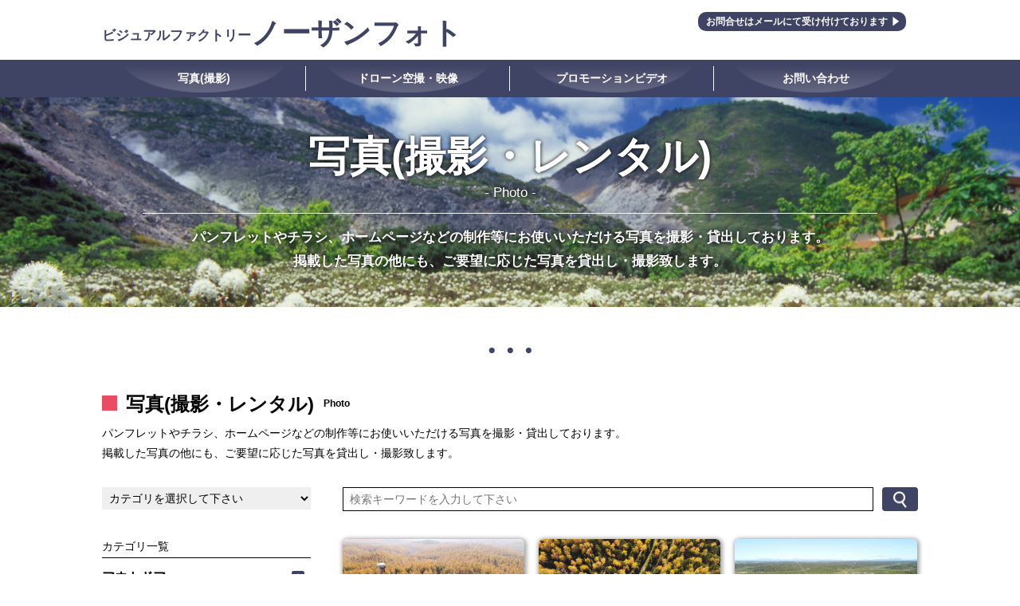

--- FILE ---
content_type: text/html; charset=UTF-8
request_url: https://www.northern-photo.com/photo/tax_category/%E6%A8%99%E8%8C%B6%E7%94%BA-2/%E3%83%91%E3%82%A4%E3%83%AD%E3%83%83%E3%83%88%E3%83%95%E3%82%A9%E3%83%AC%E3%82%B9%E3%83%88/
body_size: 34737
content:
<!DOCTYPE HTML>
<html lang="ja">
	<head>
		<meta charset="utf-8">
		<title>写真(撮影・レンタル) | ビジュアルファクトリー ノーザンフォト</title>
		<meta name="description" content="ノーザンフォト(旧ノーザンビレッジ)では、写真撮影・レンタルやドローンによる空撮・映像制作を行っております。各種WEB(HP)、チラシ・パンフレット・ポスター等の印刷物の制作も承っております。">
		<meta name="keywords" content="北海道,釧路,写真,撮影,レンタル,フォト,ドローン,空撮,映像,WEB,HP,チラシ,パンフレット,ポスター,作品集,印刷">
		<meta name="viewport" content="width=device-width">
		<meta name="format-detection" content="telephone=no">
		<link href="https://www.northern-photo.com/northernphotowp/wp-content/themes/northernphoto/css/common.css" media="all" rel="stylesheet">
		<link href="https://www.northern-photo.com/northernphotowp/wp-content/themes/northernphoto/css/photo.css" media="all" rel="stylesheet">
		<link href="https://www.northern-photo.com/northernphotowp/wp-content/themes/northernphoto/css/lightbox.min.css" media="all" rel="stylesheet">

		<script src="https://www.northern-photo.com/northernphotowp/wp-content/themes/northernphoto/js/jquery-1.7.1.min.js"></script>
		<script src="https://www.northern-photo.com/northernphotowp/wp-content/themes/northernphoto/js/inview.js"></script>
		<script src="https://www.northern-photo.com/northernphotowp/wp-content/themes/northernphoto/js/common.js"></script>
		<script src="https://www.northern-photo.com/northernphotowp/wp-content/themes/northernphoto/js/flexibility.js"></script>
		<script src="https://www.northern-photo.com/northernphotowp/wp-content/themes/northernphoto/js/photo.js"></script>
		<script src="https://www.northern-photo.com/northernphotowp/wp-content/themes/northernphoto/js/heightLine.js"></script>
		<link rel="shortcut icon" href="https://www.northern-photo.com/favicon.ico">
		<meta property="og:locale" content="ja_JP">
		<meta property="og:type" content="article">
		<meta property="og:title" content="写真(撮影・レンタル) | ビジュアルファクトリー ノーザンフォト">
		<meta property="og:url" content="https://www.northern-photo.com/photo/tax_category/%E6%A8%99%E8%8C%B6%E7%94%BA-2/%E3%83%91%E3%82%A4%E3%83%AD%E3%83%83%E3%83%88%E3%83%95%E3%82%A9%E3%83%AC%E3%82%B9%E3%83%88/">
		<meta property="og:site_name" content="ビジュアルファクトリー ノーザンフォト">
		<meta property="og:image" content="https://www.northern-photo.com/ogimage.jpg">
<script>(function(html){html.className = html.className.replace(/\bno-js\b/,'js')})(document.documentElement);</script>
<title>パイロットフォレスト &#8211; ビジュアルファクトリー ノーザンフォト</title>
<link rel="alternate" type="application/rss+xml" title="ビジュアルファクトリー ノーザンフォト &raquo; フィード" href="https://www.northern-photo.com/feed/" />
<link rel="alternate" type="application/rss+xml" title="ビジュアルファクトリー ノーザンフォト &raquo; コメントフィード" href="https://www.northern-photo.com/comments/feed/" />
<link rel="alternate" type="application/rss+xml" title="ビジュアルファクトリー ノーザンフォト &raquo; パイロットフォレスト カテゴリ のフィード" href="https://www.northern-photo.com/photo/tax_category/%e6%a8%99%e8%8c%b6%e7%94%ba-2/%e3%83%91%e3%82%a4%e3%83%ad%e3%83%83%e3%83%88%e3%83%95%e3%82%a9%e3%83%ac%e3%82%b9%e3%83%88/feed/" />
		<style type="text/css">.recentcomments a{display:inline !important;padding:0 !important;margin:0 !important;}</style>
				
	</head>
	<body>
		<header>
			<div class="page">
				<div id="hdrtop" class="clearfix">
					<p id="logo"><a href="/"><span>ビジュアルファクトリー</span>ノーザンフォト</a></p>
					<div id="hdrtop_rgt" class="clearfix">
						<p><a href="/inquiry/">お問合せはメールにて受け付けております</a></p>
						<!--<aside>
							<ul>
								<li><script>document.write('<a href=\"http://twitter.com/share?url=' + encodeurl + '&text=' + encodetitle + '\" rel=\"nofollow\" onclick=\"window.open(this.href, \'TWwindow\', \'width=650, height=450, menubar=no, toolbar=no, scrollbars=yes\'); return false;\"><img src=\"https://www.northern-photo.com/northernphotowp/wp-content/themes/northernphoto/imgs/common/hdr_twr.png\" width=\"28\" height=\"28\" alt=\"Tweet\"></a>');</script></li>
								<li><script>document.write('<a href=\"http://pinterest.com/pin/create/button/?url=' + encodeurl + '&description=' + encodetitle + '\" onclick=\"window.open(this.href, \'PINwindow\', \'width=650, height=450, menubar=no, toolbar=no, scrollbars=yes\'); return false;\"><img src=\"https://www.northern-photo.com/northernphotowp/wp-content/themes/northernphoto/imgs/common/hdr_pint.png\" width=\"27\" height=\"28\" alt=\"Pinterest\"></a>');</script></li>
								<li><script>document.write('<a href=\"http://www.facebook.com/sharer.php?u=' + encodeurl + '&t=' + encodetitle + '\" rel=\"nofollow\" onclick=\"window.open(this.href, \'FBwindow\', \'width=650, height=450, menubar=no, toolbar=no, scrollbars=yes\'); return false;\"><img src=\"https://www.northern-photo.com/northernphotowp/wp-content/themes/northernphoto/imgs/common/hdr_fb.png\" width=\"28\" height=\"28\" alt=\"Facebook\"></a>');</script></li>
								<li><script>document.write('<a href=\"https://plus.google.com/share?url=' + encodeurl + '\" onclick=\"window.open(this.href, \'Gwindow\', \'width=650, height=450, menubar=no, toolbar=no, scrollbars=yes\'); return false;\"><img src=\"https://www.northern-photo.com/northernphotowp/wp-content/themes/northernphoto/imgs/common/hdr_ggl.png\" width=\"28\" height=\"28\" alt=\"GooglePlus\"></a>');</script></li>
							</ul>
						</aside>-->
					</div>
					<a href="#" id="menu_btn"><span></span><span></span><span></span></a>
				</div>
			</div>
			<nav>
				<ul class="page clearfix">
					<li><a href="/photo/">写真(撮影)</a></li>
					<li><a href="/drone_movie/">ドローン空撮・映像</a></li>
					<li><a href="/video/">プロモーションビデオ</a></li>
					<li><a href="/inquiry/">お問い合わせ</a></li>
				</ul>
			</nav>
		</header>			<div class="pageimg">
				<div class="page">
					<h1>写真<br>(撮影・レンタル)<span>Photo</span></h1>
					<p><strong>パンフレットやチラシ、ホームページなどの制作等にお使いいただける写真を撮影・貸出しております。<br>掲載した写真の他にも、ご要望に応じた写真を貸出し・撮影致します。</strong></p>
				</div>
				<img src="https://www.northern-photo.com/northernphotowp/wp-content/themes/northernphoto/imgs/photo/mainimg.jpg" width="1440" height="263" alt="写真(撮影・レンタル)">
			</div>
		<article>
			<section class="blk wh" id="drone">
				<div class="page">
					<h2><span class="ja">写真(撮影・レンタル)</span><span class="en">Photo</span></h2>
					<p class="blkcap">パンフレットやチラシ、ホームページなどの制作等にお使いいただける写真を撮影・貸出しております。<br>掲載した写真の他にも、ご要望に応じた写真を貸出し・撮影致します。</p>

					<form action="https://www.northern-photo.com/photo/" method="get" id="searchform" class="clearfix">
	
							<select name="category-select">
								<option value="">カテゴリを選択して下さい</option>
								<option value="cat_outdoors">アウトドア</option>
								<option value="cat_drone">ドローン空撮</option>
								<option value="cat_person">人物</option>
								<option value="cat_animal">動物</option>
								<option value="%e5%8e%9a%e5%b2%b8%e7%94%ba-2">厚岸町</option>
								<option value="%e5%8e%9a%e5%b2%b8%e9%9c%a7%e5%a4%9a%e5%b8%83%e6%98%86%e5%b8%83%e6%a3%ae%e5%9b%bd%e5%ae%9a%e5%85%ac%e5%9c%92">厚岸霧多布昆布森国定公園</option>
								<option value="cat_cuisine">料理・食材</option>
								<option value="%e6%a0%b9%e5%ae%a4%e5%b8%82-2">根室市</option>
								<option value="%e6%a8%99%e8%8c%b6%e7%94%ba-2">標茶町</option>
								<option value="%e6%b5%9c%e4%b8%ad%e7%94%ba-2">浜中町</option>
								<option value="cat_industry">産業</option>
								<option value="cat_nature">自然・風景</option>
								<option value="cat_flower">花・植物</option>
								<option value="cat_tourism">観光・イベント</option>
								<option value="cat_sunset">釧路の夕日・夕焼け</option>
								<option value="%e9%87%a7%e8%b7%af%e7%94%ba-2">釧路町</option>
							</select>
	
							<input class="keyword" type="text" value="" name="s" placeholder="検索キーワードを入力して下さい">
			
	
							<input type="submit" class="serachsubmit" value="検索する">
			
					</form>
					<div class="clearfix">
						<section id="photoblk">
							<ul class="clearfix">
														
								<li class="post">
									<div class="photoframe" style="background-image:url(https://www.northern-photo.com/northernphotowp/wp-content/uploads/22e14207ee0cbc1ad170cdc904e88a5b.jpg);"><a href="https://www.northern-photo.com/northernphotowp/wp-content/uploads/22e14207ee0cbc1ad170cdc904e88a5b.jpg" data-lightbox="photobox1" data-title="20201030_パイロットフォレスト_198"></a></div>
									<h3 class="heightLine-ttl">20201030_パイロットフォレスト_198</h3>
									<ul class="category heightLine-cat">
										<li><a href="https://www.northern-photo.com/photo/tax_category/cat_drone/" rel="tag">ドローン空撮</a></li><li><a href="https://www.northern-photo.com/photo/tax_category/%e6%a8%99%e8%8c%b6%e7%94%ba-2/%e3%83%91%e3%82%a4%e3%83%ad%e3%83%83%e3%83%88%e3%83%95%e3%82%a9%e3%83%ac%e3%82%b9%e3%83%88/" rel="tag">パイロットフォレスト</a></li><li><a href="https://www.northern-photo.com/photo/tax_category/%e5%8e%9a%e5%b2%b8%e7%94%ba-2/" rel="tag">厚岸町</a></li><li><a href="https://www.northern-photo.com/photo/tax_category/%e5%8e%9a%e5%b2%b8%e9%9c%a7%e5%a4%9a%e5%b8%83%e6%98%86%e5%b8%83%e6%a3%ae%e5%9b%bd%e5%ae%9a%e5%85%ac%e5%9c%92/" rel="tag">厚岸霧多布昆布森国定公園</a></li><li><a href="https://www.northern-photo.com/photo/tax_category/%e6%a8%99%e8%8c%b6%e7%94%ba-2/" rel="tag">標茶町</a></li>									</ul>
									<p><a href="https://www.northern-photo.com/northernphotowp/wp-content/uploads/22e14207ee0cbc1ad170cdc904e88a5b.jpg" data-lightbox="photobox2" data-title="20201030_パイロットフォレスト_198">大きい写真で見る ▶</a></p>
								</li>
								<li class="post">
									<div class="photoframe" style="background-image:url(https://www.northern-photo.com/northernphotowp/wp-content/uploads/4b494719f03a4db757eb66c879d35b8f.jpg);"><a href="https://www.northern-photo.com/northernphotowp/wp-content/uploads/4b494719f03a4db757eb66c879d35b8f.jpg" data-lightbox="photobox1" data-title=""></a></div>
									<h3 class="heightLine-ttl"></h3>
									<ul class="category heightLine-cat">
										<li><a href="https://www.northern-photo.com/photo/tax_category/cat_drone/" rel="tag">ドローン空撮</a></li><li><a href="https://www.northern-photo.com/photo/tax_category/%e6%a8%99%e8%8c%b6%e7%94%ba-2/%e3%83%91%e3%82%a4%e3%83%ad%e3%83%83%e3%83%88%e3%83%95%e3%82%a9%e3%83%ac%e3%82%b9%e3%83%88/" rel="tag">パイロットフォレスト</a></li><li><a href="https://www.northern-photo.com/photo/tax_category/%e5%8e%9a%e5%b2%b8%e9%9c%a7%e5%a4%9a%e5%b8%83%e6%98%86%e5%b8%83%e6%a3%ae%e5%9b%bd%e5%ae%9a%e5%85%ac%e5%9c%92/" rel="tag">厚岸霧多布昆布森国定公園</a></li><li><a href="https://www.northern-photo.com/photo/tax_category/%e6%a8%99%e8%8c%b6%e7%94%ba-2/" rel="tag">標茶町</a></li>									</ul>
									<p><a href="https://www.northern-photo.com/northernphotowp/wp-content/uploads/4b494719f03a4db757eb66c879d35b8f.jpg" data-lightbox="photobox2" data-title="">大きい写真で見る ▶</a></p>
								</li>
								<li class="post">
									<div class="photoframe" style="background-image:url(https://www.northern-photo.com/northernphotowp/wp-content/uploads/31318987aeb6660b16a1cedcc15960f4.jpg);"><a href="https://www.northern-photo.com/northernphotowp/wp-content/uploads/31318987aeb6660b16a1cedcc15960f4.jpg" data-lightbox="photobox1" data-title=""></a></div>
									<h3 class="heightLine-ttl"></h3>
									<ul class="category heightLine-cat">
										<li><a href="https://www.northern-photo.com/photo/tax_category/cat_drone/" rel="tag">ドローン空撮</a></li><li><a href="https://www.northern-photo.com/photo/tax_category/%e6%a8%99%e8%8c%b6%e7%94%ba-2/%e3%83%91%e3%82%a4%e3%83%ad%e3%83%83%e3%83%88%e3%83%95%e3%82%a9%e3%83%ac%e3%82%b9%e3%83%88/" rel="tag">パイロットフォレスト</a></li><li><a href="https://www.northern-photo.com/photo/tax_category/%e5%8e%9a%e5%b2%b8%e7%94%ba-2/" rel="tag">厚岸町</a></li><li><a href="https://www.northern-photo.com/photo/tax_category/%e5%8e%9a%e5%b2%b8%e9%9c%a7%e5%a4%9a%e5%b8%83%e6%98%86%e5%b8%83%e6%a3%ae%e5%9b%bd%e5%ae%9a%e5%85%ac%e5%9c%92/" rel="tag">厚岸霧多布昆布森国定公園</a></li><li><a href="https://www.northern-photo.com/photo/tax_category/%e6%a8%99%e8%8c%b6%e7%94%ba-2/" rel="tag">標茶町</a></li>									</ul>
									<p><a href="https://www.northern-photo.com/northernphotowp/wp-content/uploads/31318987aeb6660b16a1cedcc15960f4.jpg" data-lightbox="photobox2" data-title="">大きい写真で見る ▶</a></p>
								</li>
							</ul>


						</section>
						<nav>
							<h4>カテゴリ一覧</h4>
							<ul>
								<li class="main"><span class="cat">アウトドア</span>
									<ul class="subcat clearfix">
										<li><a href="https://www.northern-photo.com/photo/tax_category/cat_outdoors/sub_canoe/">カヌー</a></li>
										<li><a href="https://www.northern-photo.com/photo/tax_category/cat_outdoors/sub_snowboard/">スノーボード</a></li>
										<li><a href="https://www.northern-photo.com/photo/tax_category/cat_outdoors/sub_fishing/">フィッシング</a></li>
										<li><a href="https://www.northern-photo.com/photo/tax_category/cat_outdoors/%e3%82%ad%e3%83%a3%e3%83%b3%e3%83%97/">キャンプ</a></li>
										<li><a href="https://www.northern-photo.com/photo/tax_category/cat_outdoors/%e7%84%9a%e3%81%8d%e7%81%ab/">焚き火</a></li>
										<li><a href="https://www.northern-photo.com/photo/tax_category/cat_outdoors/">全て表示</a></li>
									</ul>
								</li>
								<li class="main"><span class="cat">ドローン空撮</span>
									<ul class="subcat clearfix">
										<li><a href="https://www.northern-photo.com/photo/tax_category/cat_drone/%e3%82%a2%e3%82%a6%e3%83%88%e3%83%89%e3%82%a2%e7%a9%ba%e6%92%ae/">アウトドア空撮</a></li>
										<li><a href="https://www.northern-photo.com/photo/tax_category/cat_drone/%e9%87%a7%e8%b7%af%e6%b9%bf%e5%8e%9f/">釧路湿原</a></li>
										<li><a href="https://www.northern-photo.com/photo/tax_category/cat_drone/%e9%98%bf%e5%af%92%e6%b9%96/">阿寒湖</a></li>
										<li><a href="https://www.northern-photo.com/photo/tax_category/cat_drone/%e9%87%a7%e8%b7%af%e7%94%ba-cat_drone/">釧路町</a></li>
										<li><a href="https://www.northern-photo.com/photo/tax_category/cat_drone/%e5%88%a5%e5%af%92%e8%be%ba%e7%89%9b%e6%b9%bf%e5%8e%9f/">別寒辺牛湿原</a></li>
										<li><a href="https://www.northern-photo.com/photo/tax_category/cat_drone/">全て表示</a></li>
									</ul>
								</li>
								<li class="main"><span class="cat">人物</span>
									<ul class="subcat clearfix">
										<li><a href="https://www.northern-photo.com/photo/tax_category/cat_person/sub_woman/">女性</a></li>
										<li><a href="https://www.northern-photo.com/photo/tax_category/cat_person/">全て表示</a></li>
									</ul>
								</li>
								<li class="main"><span class="cat">動物</span>
									<ul class="subcat clearfix">
										<li><a href="https://www.northern-photo.com/photo/tax_category/cat_animal/sub_fox/">キタキツネ</a></li>
										<li><a href="https://www.northern-photo.com/photo/tax_category/cat_animal/sub_deer/">エゾシカ</a></li>
										<li><a href="https://www.northern-photo.com/photo/tax_category/cat_animal/sub_white-tailed-eagle/">オジロワシ</a></li>
										<li><a href="https://www.northern-photo.com/photo/tax_category/cat_animal/sub_crane/">タンチョウ</a></li>
										<li><a href="https://www.northern-photo.com/photo/tax_category/cat_animal/sub_cattle/">牛</a></li>
										<li><a href="https://www.northern-photo.com/photo/tax_category/cat_animal/sub_horse/">馬</a></li>
										<li><a href="https://www.northern-photo.com/photo/tax_category/cat_animal/%e3%82%aa%e3%82%aa%e3%83%af%e3%82%b7/">オオワシ</a></li>
										<li><a href="https://www.northern-photo.com/photo/tax_category/cat_animal/">全て表示</a></li>
									</ul>
								</li>
								<li class="main"><span class="cat">厚岸町</span>
									<ul class="subcat clearfix">
										<li><a href="https://www.northern-photo.com/photo/tax_category/%e5%8e%9a%e5%b2%b8%e7%94%ba-2/%e5%8e%9a%e5%b2%b8%e6%b9%be/">厚岸湾</a></li>
										<li><a href="https://www.northern-photo.com/photo/tax_category/%e5%8e%9a%e5%b2%b8%e7%94%ba-2/%e5%8e%9a%e5%b2%b8%e6%b9%96/">厚岸湖</a></li>
										<li><a href="https://www.northern-photo.com/photo/tax_category/%e5%8e%9a%e5%b2%b8%e7%94%ba-2/%e3%81%82%e3%82%84%e3%82%81%e3%83%b6%e5%8e%9f/">あやめヶ原</a></li>
										<li><a href="https://www.northern-photo.com/photo/tax_category/%e5%8e%9a%e5%b2%b8%e7%94%ba-2/%e5%88%a5%e5%af%92%e8%be%ba%e7%89%9b%e6%b9%bf%e5%8e%9f-%e5%8e%9a%e5%b2%b8%e7%94%ba-2/">別寒辺牛湿原</a></li>
										<li><a href="https://www.northern-photo.com/photo/tax_category/%e5%8e%9a%e5%b2%b8%e7%94%ba-2/%e3%83%91%e3%82%a4%e3%83%ad%e3%83%83%e3%83%88%e3%83%95%e3%82%a9%e3%83%ac%e3%82%b9%e3%83%88-%e5%8e%9a%e5%b2%b8%e7%94%ba-2/">パイロットフォレスト</a></li>
										<li><a href="https://www.northern-photo.com/photo/tax_category/%e5%8e%9a%e5%b2%b8%e7%94%ba-2/">全て表示</a></li>
									</ul>
								</li>
								<li class="main"><span class="cat">厚岸霧多布昆布森国定公園</span></li>
								<li class="main"><span class="cat">料理・食材</span>
									<ul class="subcat clearfix">
										<li><a href="https://www.northern-photo.com/photo/tax_category/cat_cuisine/sub_alcohol/">カクテル</a></li>
										<li><a href="https://www.northern-photo.com/photo/tax_category/cat_cuisine/sub_seafood/">魚介類</a></li>
										<li><a href="https://www.northern-photo.com/photo/tax_category/cat_cuisine/sub_meat/">お肉</a></li>
										<li><a href="https://www.northern-photo.com/photo/tax_category/cat_cuisine/sub_potdish/">鍋</a></li>
										<li><a href="https://www.northern-photo.com/photo/tax_category/cat_cuisine/sub_other/">その他</a></li>
										<li><a href="https://www.northern-photo.com/photo/tax_category/cat_cuisine/sub_shellfish/">貝</a></li>
										<li><a href="https://www.northern-photo.com/photo/tax_category/cat_cuisine/">全て表示</a></li>
									</ul>
								</li>
								<li class="main"><span class="cat">根室市</span>
									<ul class="subcat clearfix">
										<li><a href="https://www.northern-photo.com/photo/tax_category/%e6%a0%b9%e5%ae%a4%e5%b8%82-2/%e7%b4%8d%e6%b2%99%e5%b8%83%e5%b2%ac/">納沙布岬</a></li>
										<li><a href="https://www.northern-photo.com/photo/tax_category/%e6%a0%b9%e5%ae%a4%e5%b8%82-2/">全て表示</a></li>
									</ul>
								</li>
								<li class="main"><span class="cat">標茶町</span>
									<ul class="subcat clearfix">
										<li><a href="https://www.northern-photo.com/photo/tax_category/%e6%a8%99%e8%8c%b6%e7%94%ba-2/%e3%83%91%e3%82%a4%e3%83%ad%e3%83%83%e3%83%88%e3%83%95%e3%82%a9%e3%83%ac%e3%82%b9%e3%83%88/">パイロットフォレスト</a></li>
										<li><a href="https://www.northern-photo.com/photo/tax_category/%e6%a8%99%e8%8c%b6%e7%94%ba-2/">全て表示</a></li>
									</ul>
								</li>
								<li class="main"><span class="cat">浜中町</span>
									<ul class="subcat clearfix">
										<li><a href="https://www.northern-photo.com/photo/tax_category/%e6%b5%9c%e4%b8%ad%e7%94%ba-2/%e9%9c%a7%e5%a4%9a%e5%b8%83%e6%b9%bf%e5%8e%9f-%e6%b5%9c%e4%b8%ad%e7%94%ba-2/">霧多布湿原</a></li>
										<li><a href="https://www.northern-photo.com/photo/tax_category/%e6%b5%9c%e4%b8%ad%e7%94%ba-2/%e9%9c%a7%e5%a4%9a%e5%b8%83%e5%b2%ac%ef%bc%88%e6%b9%af%e6%b2%b8%e5%b2%ac%ef%bc%89/">霧多布岬（湯沸岬）</a></li>
										<li><a href="https://www.northern-photo.com/photo/tax_category/%e6%b5%9c%e4%b8%ad%e7%94%ba-2/%e3%82%a2%e3%82%bc%e3%83%81%e3%81%ae%e5%b2%ac/">アゼチの岬</a></li>
										<li><a href="https://www.northern-photo.com/photo/tax_category/%e6%b5%9c%e4%b8%ad%e7%94%ba-2/">全て表示</a></li>
									</ul>
								</li>
								<li class="main"><span class="cat">産業</span>
									<ul class="subcat clearfix">
										<li><a href="https://www.northern-photo.com/photo/tax_category/cat_industry/sub_fishery/">漁業</a></li>
										<li><a href="https://www.northern-photo.com/photo/tax_category/cat_industry/sub_agriculture/">農業</a></li>
										<li><a href="https://www.northern-photo.com/photo/tax_category/cat_industry/%e6%98%86%e5%b8%83%e6%bc%81/">昆布漁</a></li>
										<li><a href="https://www.northern-photo.com/photo/tax_category/cat_industry/%e9%85%aa%e8%be%b2/">酪農</a></li>
										<li><a href="https://www.northern-photo.com/photo/tax_category/cat_industry/">全て表示</a></li>
									</ul>
								</li>
								<li class="main"><span class="cat">自然・風景</span>
									<ul class="subcat clearfix">
										<li><a href="https://www.northern-photo.com/photo/tax_category/cat_nature/sub_onneto/">オンネトー</a></li>
										<li><a href="https://www.northern-photo.com/photo/tax_category/cat_nature/sub_bokke/">ボッケ</a></li>
										<li><a href="https://www.northern-photo.com/photo/tax_category/cat_nature/sub_kearashi/">釧路港・けあらし</a></li>
										<li><a href="https://www.northern-photo.com/photo/tax_category/cat_nature/sub_kushiromarsh-cat_nature/">釧路湿原</a></li>
										<li><a href="https://www.northern-photo.com/photo/tax_category/cat_nature/sub_shiretoko/">知床</a></li>
										<li><a href="https://www.northern-photo.com/photo/tax_category/cat_nature/sub_nakashibetsu/">中標津</a></li>
										<li><a href="https://www.northern-photo.com/photo/tax_category/cat_nature/sub_tsubetsu-unkai/">津別峠・雲海</a></li>
										<li><a href="https://www.northern-photo.com/photo/tax_category/cat_nature/sub_lake-mashu/">摩周湖</a></li>
										<li><a href="https://www.northern-photo.com/photo/tax_category/cat_nature/sub_notsuke-kunashiri/">野付半島・国後島</a></li>
										<li><a href="https://www.northern-photo.com/photo/tax_category/cat_nature/sub_mt-io/">硫黄山</a></li>
										<li><a href="https://www.northern-photo.com/photo/tax_category/cat_nature/sub_koitoi-coast/">恋問海岸</a></li>
										<li><a href="https://www.northern-photo.com/photo/tax_category/cat_nature/shibecha_tawadaira/">標茶町・多和平</a></li>
										<li><a href="https://www.northern-photo.com/photo/tax_category/cat_nature/sub_sunset/">夕日・夕焼け</a></li>
										<li><a href="https://www.northern-photo.com/photo/tax_category/cat_nature/%e6%a0%b9%e5%ae%a4%e5%b8%82-cat_nature/">根室市</a></li>
										<li><a href="https://www.northern-photo.com/photo/tax_category/cat_nature/%e6%b5%81%e6%b0%b7/">流氷</a></li>
										<li><a href="https://www.northern-photo.com/photo/tax_category/cat_nature/%e9%98%bf%e5%af%92%e6%b9%96-cat_nature/">阿寒湖</a></li>
										<li><a href="https://www.northern-photo.com/photo/tax_category/cat_nature/%e9%87%a7%e8%b7%af%e7%94%ba-cat_nature/">釧路町</a></li>
										<li><a href="https://www.northern-photo.com/photo/tax_category/cat_nature/%e6%98%9f%e7%a9%ba%e3%83%bb%e5%a4%a9%e3%81%ae%e5%b7%9d/">星空・天の川</a></li>
										<li><a href="https://www.northern-photo.com/photo/tax_category/cat_nature/%e6%9c%88%e3%83%bb%e6%ba%80%e6%9c%88%e3%83%bb%e6%9c%88%e7%81%af%e3%82%8a/">月・満月・月灯り</a></li>
										<li><a href="https://www.northern-photo.com/photo/tax_category/cat_nature/%e7%b4%85%e8%91%89/">紅葉</a></li>
										<li><a href="https://www.northern-photo.com/photo/tax_category/cat_nature/%e6%9c%9d%e6%97%a5%e3%83%bb%e6%9c%9d%e7%84%bc%e3%81%91/">朝日・朝焼け</a></li>
										<li><a href="https://www.northern-photo.com/photo/tax_category/cat_nature/%e9%9c%a7/">霧</a></li>
										<li><a href="https://www.northern-photo.com/photo/tax_category/cat_nature/">全て表示</a></li>
									</ul>
								</li>
								<li class="main"><span class="cat">花・植物</span>
									<ul class="subcat clearfix">
										<li><a href="https://www.northern-photo.com/photo/tax_category/cat_flower/sub_kushirohanashinobu/">クシロハナシノブ</a></li>
										<li><a href="https://www.northern-photo.com/photo/tax_category/cat_flower/sub_ayame/">あやめ</a></li>
										<li><a href="https://www.northern-photo.com/photo/tax_category/cat_flower/sub_ezoisotsutsuji/">エゾイソツツジ</a></li>
										<li><a href="https://www.northern-photo.com/photo/tax_category/cat_flower/sub_ezokanzou/">エゾカンゾウ</a></li>
										<li><a href="https://www.northern-photo.com/photo/tax_category/cat_flower/sub_ezokashiyuri/">エゾスカシユリ</a></li>
										<li><a href="https://www.northern-photo.com/photo/tax_category/cat_flower/sub_sangosou/">サンゴ草</a></li>
										<li><a href="https://www.northern-photo.com/photo/tax_category/cat_flower/sub_shiretokosumire/">シレトコスミレ</a></li>
										<li><a href="https://www.northern-photo.com/photo/tax_category/cat_flower/sub_hanasyoubu/">ハナショウブ</a></li>
										<li><a href="https://www.northern-photo.com/photo/tax_category/cat_flower/sub_shibazakura/">芝桜</a></li>
										<li><a href="https://www.northern-photo.com/photo/tax_category/cat_flower/sub_chishimazakura/">千島桜</a></li>
										<li><a href="https://www.northern-photo.com/photo/tax_category/cat_flower/%e3%83%92%e3%82%aa%e3%82%a6%e3%82%ae%e3%82%a2%e3%83%a4%e3%83%a1/">ヒオウギアヤメ</a></li>
										<li><a href="https://www.northern-photo.com/photo/tax_category/cat_flower/%e3%83%af%e3%82%bf%e3%82%b9%e3%82%b2/">ワタスゲ</a></li>
										<li><a href="https://www.northern-photo.com/photo/tax_category/cat_flower/">全て表示</a></li>
									</ul>
								</li>
								<li class="main"><span class="cat">観光・イベント</span>
									<ul class="subcat clearfix">
										<li><a href="https://www.northern-photo.com/photo/tax_category/cat_tourism/sub_iomante/">イオマンテの火まつり</a></li>
										<li><a href="https://www.northern-photo.com/photo/tax_category/cat_tourism/sub_kushiro-minatofes/">くしろ港まつり</a></li>
										<li><a href="https://www.northern-photo.com/photo/tax_category/cat_tourism/sub_marimofes/">まりも祭り</a></li>
										<li><a href="https://www.northern-photo.com/photo/tax_category/cat_tourism/akan-icefes/">阿寒氷上フェスティバル</a></li>
										<li><a href="https://www.northern-photo.com/photo/tax_category/cat_tourism/sub_senshin-hanabi/">釧新花火大会</a></li>
										<li><a href="https://www.northern-photo.com/photo/tax_category/cat_tourism/sub_kushiromarsh/">釧路湿原(観光)</a></li>
										<li><a href="https://www.northern-photo.com/photo/tax_category/cat_tourism/sub_kushiroriver-nusamaibridge/">釧路川・幣舞橋</a></li>
										<li><a href="https://www.northern-photo.com/photo/tax_category/cat_tourism/sub_kushiro-donpaku/">釧路大漁どんぱく</a></li>
										<li><a href="https://www.northern-photo.com/photo/tax_category/cat_tourism/sub_kushiro-kirifes/">釧路霧フェスティバル</a></li>
										<li><a href="https://www.northern-photo.com/photo/tax_category/cat_tourism/sub_-driftice-aurora/">流氷観光砕氷船おーろら</a></li>
										<li><a href="https://www.northern-photo.com/photo/tax_category/cat_tourism/%e3%81%8f%e3%81%97%e3%82%8d%e6%b9%bf%e5%8e%9f%e3%83%8e%e3%83%ad%e3%83%83%e3%82%b3%e5%8f%b7/">くしろ湿原ノロッコ号</a></li>
										<li><a href="https://www.northern-photo.com/photo/tax_category/cat_tourism/%e9%98%bf%e5%af%92%e6%b9%96%e3%81%ae%e9%81%8a%e8%a6%a7%e8%88%b9/">阿寒湖の遊覧船</a></li>
										<li><a href="https://www.northern-photo.com/photo/tax_category/cat_tourism/">全て表示</a></li>
									</ul>
								</li>
								<li class="main"><span class="cat">釧路の夕日・夕焼け</span>
									<ul class="subcat clearfix">
										<li><a href="https://www.northern-photo.com/photo/tax_category/cat_sunset/sub_nusamaibashi_sunset/">幣舞橋と夕日・夕焼け</a></li>
										<li><a href="https://www.northern-photo.com/photo/tax_category/cat_sunset/sub_kushiroport_sunset/">釧路港の夕日・夕焼け</a></li>
										<li><a href="https://www.northern-photo.com/photo/tax_category/cat_sunset/">全て表示</a></li>
									</ul>
								</li>
								<li class="main"><span class="cat">釧路町</span></li>
							</ul>
						</nav>
					</div>
				</div>
			</section>
		</article>
		<footer>
			<div class="page">
				<nav>
					<ul class="clearfix">
						<li><a href="/photo/">写真(撮影)</a></li>
						<li><a href="/drone_movie/">ドローン空撮・映像</a></li>
						<li><a href="/video/">プロモーションビデオ</a></li>
						<li><a href="/inquiry/">お問い合わせ</a></li>
					</ul>
				</nav>
				<h4><span>ビジュアルファクトリー</span>ノーザンフォト</h4>
				<p id="address">北海道釧路郡釧路町豊美2丁目11-11<a href="tel:09020758338" class="sptel"><img src="https://www.northern-photo.com/northernphotowp/wp-content/themes/northernphoto/imgs/common/fot_tel.png" width="169" height="14" alt="09020758338"></a></p>
				
				<!--<aside>
					<ul>
						<li><script>document.write('<a href=\"http://twitter.com/share?url=' + encodeurl + '&text=' + encodetitle + '\" rel=\"nofollow\" onclick=\"window.open(this.href, \'TWwindow\', \'width=650, height=450, menubar=no, toolbar=no, scrollbars=yes\'); return false;\"><img src=\"https://www.northern-photo.com/northernphotowp/wp-content/themes/northernphoto/imgs/common/fot_twr.png\" width=\"28\" height=\"28\" alt=\"Tweet\"></a>');</script></li>
							<li><script>document.write('<a href=\"http://pinterest.com/pin/create/button/?url=' + encodeurl + '&description=' + encodetitle + '\" onclick=\"window.open(this.href, \'PINwindow\', \'width=650, height=450, menubar=no, toolbar=no, scrollbars=yes\'); return false;\"><img src=\"https://www.northern-photo.com/northernphotowp/wp-content/themes/northernphoto/imgs/common/fot_pint.png\" width=\"28\" height=\"28\" alt=\"Pinterest\"></a>');</script></li>
							<li><script>document.write('<a href=\"http://www.facebook.com/sharer.php?u=' + encodeurl + '&t=' + encodetitle + '\" rel=\"nofollow\" onclick=\"window.open(this.href, \'FBwindow\', \'width=650, height=450, menubar=no, toolbar=no, scrollbars=yes\'); return false;\"><img src=\"https://www.northern-photo.com/northernphotowp/wp-content/themes/northernphoto/imgs/common/fot_fb.png\" width=\"27\" height=\"28\" alt=\"Facebook\"></a>');</script></li>
							<li><script>document.write('<a href=\"https://plus.google.com/share?url=' + encodeurl + '\" onclick=\"window.open(this.href, \'Gwindow\', \'width=650, height=450, menubar=no, toolbar=no, scrollbars=yes\'); return false;\"><img src=\"https://www.northern-photo.com/northernphotowp/wp-content/themes/northernphoto/imgs/common/fot_ggl.png\" width=\"28\" height=\"28\" alt=\"GooglePlus\"></a>');</script></li>
					</ul>
				</aside>-->
				<p id="cp">Copyright &#169; Northern-photo All Right Reserved.</p>
			</div>
		</footer>
		<script src="https://www.northern-photo.com/northernphotowp/wp-content/themes/northernphoto/js/lightbox.min.js"></script>
		<div id="pagetop"><a href="#" class="smooth">▲ TOPへ戻る</a></div>
	</body>
</html>


--- FILE ---
content_type: text/css
request_url: https://www.northern-photo.com/northernphotowp/wp-content/themes/northernphoto/css/common.css
body_size: 17565
content:
@charset "UTF-8";

/* リセット */
body,div,p,blockquote,h1,h2,h3,h4,h5,h6,ul,ol,li,dl,dt,dd,table,caption,tr,td,th,address,header,footer,nav,article,section,aside,figure,figcaption {margin:0; padding:0;}
body,div,p,blockquote,h1,h2,h3,h4,h5,h6,ul,ol,li,dl,dt,dd,address,header,footer,nav,article,section,aside,figure,figcaption {display:block;}
ul,ol {list-style-type:none;}
img {border:none; vertical-align:middle;}

/* ユーティリティー */
a {zoom:1; text-decoration:none; color:#000; transition: opacity 0.5s; -webkit-transition: opacity 0.5s; -ms-transition: opacity 2s; -o-transition: opacity 0.5s;}
a:hover, a.active, a.np {opacity: 0.8; filter: alpha(opacity=80); -ms-filter: "alpha(opacity=80)";}
a.nohover {opacity: 1.0; filter: alpha(opacity=100); -ms-filter: "alpha(opacity=100)";	}
.fgo {font-family:"Hiragino Kaku Gothic Pro", "ヒラギノ角ゴ Pro W3", Osaka, "平成ゴシック", "メイリオ", "Meiryo", Helvetica, Arial, Verdana, "ＭＳ Ｐゴシック", "MS UI Gothic", sans-serif;	}
.fmin {	font-family:"Hiragino Mincho Pro", "ヒラギノ明朝 Pro W3", "平成明朝", "細明朝", "ＭＳ Ｐ明朝", Times, serif;}
.flt-l {float: left;}
.flt-r {float: right;}
.clearfix:after {
	content:"";
	clear:both;
	display:block;
}
.page {margin:0 auto; width:1024px;}

.boxshadow {box-shadow:rgba(000, 000, 000, 0.120000) 0px 0px 3px 2px; -webkit-box-shadow:rgba(000, 000, 000, 0.120000) 0px 0px 3px 2px; -moz-box-shadow:rgba(000, 000, 000, 0.120000) 0px 0px 3px 2px;zoom: 1;position:relative;}

table {border-collapse:collapse;}


body {
	color:#000;
	font-family:"Hiragino Kaku Gothic Pro", "ヒラギノ角ゴ Pro W3", Osaka, "平成ゴシック", "メイリオ", "Meiryo", Helvetica, Arial, Verdana, "ＭＳ Ｐゴシック", "MS UI Gothic", sans-serif;
	font-size:14px;
	/*font-size:62.5%;  相対指定(10px) */
	line-height:1.4;
}
body p {
	line-height:1.8;
}



/* -------------------------------------
common
------------------------------------- */
.pageimg {
	position:relative;
	overflow:hidden;
}
.pageimg img {
	width:100%;
	min-width:1440px;
	height:auto;
	position:relative;
	left:50%;
	-webkit-transform: translateX(-50%);
	-ms-transform: translateX(-50%);
	transform: translateX(-50%);
}
.pageimg .page {
	text-align:center;
	margin:0 auto;
	position:absolute;
	top:50%;
	left:0;
	right:0;
	z-index:5;
	-webkit-transform: translateY(-50%);
	-ms-transform: translateY(-50%);
	transform: translateY(-50%);
}
.pageimg .page h1 {
	font-size:52px;
	line-height:1.2;
	color:#fff;
	text-shadow:0 0 5px #000; 
}
.pageimg .page h1 br {
	display:none;
}
.pageimg .page h1 span {
	font-size:17px;
	font-weight:normal;
	display:block;
	margin-top:5px;
}
.pageimg .page h1 span:before, .pageimg .page h1 span:after {
	content:"-";
	padding:0 5px;
}
.pageimg .page p {
	font-size:17px;
	color:#fff;
	width:90%;
	padding-top:15px;
	margin:15px auto 0 auto;
	border-top:1px solid #fff;
	text-shadow:0 0 5px #000; 
}
.blk {
	padding:50px 0;
}
.blk.gr {
	background-color:#f1f2f4;
}
.blk.wh {
	position:relative;
}
.wh:before, .wh:after {
	content:"";
	width:54px;
	height:8px;
	display:block;
	background:url(../imgs/common/bg_dotted.png) no-repeat center top;
}
.wh:before {
	margin:0 auto 50px auto;
}
.wh:after {
	margin:50px auto 0 auto;
}
.blkttl {
	font-size:24px;
	line-height:1.0;
	text-align:left;
	margin-bottom:10px;
}
.blkttl:before {
	content:"■";
	display:inlin-block;
	margin-right:8px;
}

.blkttl.pk:before {
	color:#ea4d63;
}
.blkttl.bl:before {
	color:#0081cc;
}
.blkttl.gr:before {
	color:#00a655;
}
.blkttl.bk:before {
	color:#bfc0c0;
}
.blkttl span {
	font-size:12px;
	font-weight:bold;
	line-height:24px;
	vertical-align:top;
	display:inline-block;
	padding-left:15px;
}
.blkcap {
	text-align:left;
	margin-bottom:30px;
}



.ttlblk {
	margin-bottom:35px;
	padding-bottom:25px;
	border-bottom:1px solid #000;
}
.ttlblk h3 {
	font-size:24px;
	line-height:24px;
	margin-bottom:8px;
	vertical-align:top;
}
.ttlblk h3:before {
	content:"■";
}
.ttlblk h3 span {
	font-size:12px;
	line-height:24px;
	padding-left:16px;
	vertical-align:top;
}

.sptel {
	cursor:default;
	pointer-events:none;
}
.img {
	width:100%;
	height:auto;
	display:block;
}
.inv_mov {
	opacity:0;
	transition:opacity 1.5s, transform 1.0s;
}
.tl_yb {
	transform:translate(0,30px); 
}
.tl_yt {
	transform:translate(-30px,0); 
}
.tl_xl {
	transform:translate(-30px,0); 
}
.tl_xr {
	transform:translate(30px,0); 
}
.mov {
	opacity:1.0;
	transform:translate(0,0); 
	transition:opacity 1.5s, transform 1.0s;
}
.mov.delay100 {
	transition-delay:100ms;
}
.mov.delay200 {
	transition-delay:200ms;
}
.mov.delay300 {
	transition-delay:300ms;
}
.mov.delay400 {
	transition-delay:400ms;
}
.mov.delay500 {
	transition-delay:500ms;
}


/* -------------------------------------
header
------------------------------------- */
header #hdrtop {
	font-size:0;
	padding:15px 0;
}
header #logo {
	font-size:37px;
	font-weight:bold;
	line-height:37px;
	display:inline-block;
	vertical-align:middle;
	padding-top:8px;
}
header #logo span {
	font-size:17px;
	line-height:17px;
	vertical-align:middle;
}
header #logo a {
	color:#3f4364;
}
header #hdrtop_rgt {
	float:right;
}
header #hdrtop_rgt p {
	display:inline-block;
	vertical-align:middle;
	margin:0 15px 0 0;
	
}
header #hdrtop_rgt p a {
	font-size:12px;
	font-weight:bold;
	line-height:1.0;
	color:#fff;
	display:block;
	padding:6px 23px 6px 10px;
	background:#3f4364 url(../imgs/common/arrow_rgt_wh.png) no-repeat 97% center;
	border-radius:10px;
	box-sizing:border-box;
}
header aside {
	display:inline-block;
	padding:10px 0 10px 15px;
	background:url(../imgs/common/hdr_bdr.png) no-repeat left center;
}
header aside ul {
	font-size:0;
	vertical-align:middle;
}
header aside ul li {
	margin-right:12px;
	display:inline-block;
	transform:translateY(0);
	-webkit-transform:translateY(0);
	-ms-transform:translateY(0);
	-moz-transform:translateY(0);
	transition:all 0.2s;-webkit-transition:all 0.2s;-ms-transition:all 0.2s;-moz-transition:all 0.2s;
}
header aside ul li:hover {
	transform:translateY(5px);
	-webkit-transform:translateY(5px);
	-ms-transform:translateY(5px);
	-moz-transform:translateY(5px);
}
header aside ul li:last-child {
	margin-right:0;
}
header aside ul li a {
	display:block;
}
header nav {
	background-color:#3f4364;
}
header nav ul {
	text-align:center;
}
header nav ul li {
	width:25%;
	float:left;
	padding:8px 0;
	background:url(../imgs/common/bg_menu.png) no-repeat center center;
	background-size:80% 80%;
}
header nav ul li a {
	font-weight:bold;
	color:#fff;
	padding:6px 0;
	display:block;
	border-right:1px solid #fff;
	box-sizing:border-box;
}
header nav ul li:last-child a {
	border-right:none;
}
header a#menu_btn,
header a#menu_btn span {
	display:inline-block;
	transition:all .4s;
	box-sizing:border-box;
}
header a#menu_btn {
	width:50px;
	height:45px;
	padding:0;
	display:none;
	box-sizing:border-box;
	position:absolute;
	top:50%;
	right:-10px;
	z-index:1000;
	-webkit-transform: translateY(-50%);
	-ms-transform: translateY(-50%);
	transform: translateY(-50%);
}
header a#menu_btn span {
	width:30px;
	height:4px;
	margin:0 auto;
	background-color:#fff;
	position:absolute;
	left:0;
	right:0;
}
header a#menu_btn span:nth-of-type(1) {
	top:11px;
}
header a#menu_btn span:nth-of-type(2) {
	top:21px;
}
header a#menu_btn span:nth-of-type(3) {
	top:31px;
}
header a#menu_btn.active {
	background-color:#3f4364;
	opacity:1.0;
}
header a#menu_btn.active span {
	background-color:#fff;
}
header a#menu_btn.active span:nth-of-type(1) {
	-webkit-transform:translateY(10px) rotate(-315deg);
	transform:translateY(10px) rotate(-315deg);
}
header a#menu_btn.active span:nth-of-type(2) {
	opacity:0;
}
header a#menu_btn.active span:nth-of-type(3) {
	-webkit-transform:translateY(-10px) rotate(315deg);
	transform:translateY(-10px) rotate(315deg);
}



/* -------------------------------------
footer
------------------------------------- */
footer {
	color:#fff;
	text-align:center;
	padding:28px 0;
	background-color:#3f4364;
}
footer nav {
	margin-bottom:20px;
}
footer nav ul {
	text-align:center;
}
footer nav li {
	width:25%;
	float:left;
	border-right:1px solid #fff;
	box-sizing:border-box;
}
footer nav li:last-child {
	border-right:none;
}
footer nav li a {
	color:#fff;
	padding:8px 5px;
	display:block;
	box-sizing:border-box;
}
footer h4 {
	font-size:26px;
	line-height:26px;
	color:#fff;
	margin-bottom:8px;
}
footer h4 span {
	font-size:12px;
	line-height:26px;
	vertical-align:top;
}
footer p#address {
	line-height:14px;
	padding:0 10px;
	margin-bottom:15px;
	box-sizing:border-box;
}
footer p#address a {
	margin-left:15px;
	padding:0;
	display:inline-block;
}
footer p#address a img {
	vertical-align:top;
}
footer aside {
	margin-bottom:10px;
}
footer aside ul {
	font-size:0;
}
footer aside ul li {
	margin-right:14px;
	display:inline-block;
	transform:translateY(0);
	-webkit-transform:translateY(0);
	-ms-transform:translateY(0);
	-moz-transform:translateY(0);
	transition:all 0.2s;-webkit-transition:all 0.2s;-ms-transition:all 0.2s;-moz-transition:all 0.2s;
}
footer aside ul li:last-child {
	margin-right:0;
}
footer aside ul li:hover {
	transform:translateY(5px);
	-webkit-transform:translateY(5px);
	-ms-transform:translateY(5px);
	-moz-transform:translateY(5px);
}
footer #cp {
	font-size:10px;
}


#pagetop {
	width:130px;
	position:fixed;
	bottom:40px;
	right:0;
	z-index:200;
}
#pagetop a {
	font-size:16px;
	color:#fff;
	text-align:center;
	display:block;
	padding:20px 10px;
	border:1px solid #fff;
	border-right:none;
	border-top-left-radius:17px;
	border-bottom-left-radius:17px;
	background-color:#3f4364;
	box-sizing:border-box;
}



/* -------------------------------------
search form
------------------------------------- */
#searchresult {
	font-size:18px;
	margin-bottom:10px;
}
input[type="button"],input[type="submit"] {
    -webkit-appearance: none;
}
#searchform {
	margin-bottom:35px;
}
#searchform select {
	font-size:14px;
	width:25.6%;
	float:left;
	display:block;
	margin-right:3.9%;
	padding:5px;
	border:none;
	background-color:#efefef;
	box-sizing:border-box;
}
#searchform input {
	float:left;
	display:block;
}
#searchform input.keyword {
	font-size:14px;
	line-height:18px;
	width:65%;
	padding:5px 8px;
	margin:0;
	border:1px solid #000;
	box-sizing:border-box;
}
#searchform input.keyword:focus {
	border-color:#cbcde0;
	
	transition-property:border-color;
	-webkit-transition-property:border-color;
	-moz-transition-property:border-color;
	-o-transition-property:border-color;
	transition-duration:0.7s;
	-webkit-transition-duration:0.7s;
	-moz-transition-duration:0.7s;
	-o-transition-duration:0.7s;
	outline: 0;
}
#searchform input.serachsubmit {
	font-size:0;
	width:4.4%;
	height:30px;
	float:right;
	background:#3f4364 url(../imgs/common/icon_search.png) no-repeat center center;
	background-size:auto 70%;
	border:none;
	border-radius:4px;
	cursor:pointer;
}
#searchform input.serachsubmit:hover {
	opacity:0.8;
}


/* -------------------------------------
404
------------------------------------- */
#errorblk {
	text-align:center;
	padding:50px 0;
}
#errorblk strong {
	font-size:28px;
	font-weight:bold;
	margin-bottom:10px;
	display:block;
}
#errorblk p {
	font-size:18px;
	margin-bottom:20px;
}
#errorblk a {
	font-size:16px;
	text-decoration:underline;
}



@media screen and (max-width:1064px) {
	.page {
		width:100%;
		padding:0 20px;
		box-sizing:border-box;
	}
	
	
	/* -------------------------------------
	common
	------------------------------------- */
	.pageimg .page h1 {
		font-size:43px;
	}
	.pageimg .page h1 span {
		font-size:16px;
	}
	.pageimg .page p {
		font-size:16px;
	}
	.blkttl {
		font-size:22px;
	}
	.blkttl span {
		line-height:22px;
		padding-left:14px;
	}
	.ttlblk h3 {
		font-size:22px;
		line-height:22px;
	}
	.ttlblk h3 span {
		line-height:22px;
		padding-left:14px;
	}
	
	#pagetop {
		width:120px;
	}
	#pagetop a {
		font-size:15px;
		padding:17px 10px;
	}
	
	
	
	/* -------------------------------------
	header
	------------------------------------- */
	header #hdrtop {
		padding:13px 0;
	}
	header #logo {
		font-size:30px;
		line-height:30px;
		padding-top:12px;
	}
	header #logo span {
		font-size:15px;
		line-height:15px;
	}
	
	
	/* -------------------------------------
	footer
	------------------------------------- */
	footer h4 {
		font-size:24px;
		line-height:24px;
	}
	footer h4 span {
		line-height:24px;
	}
	
	
	/* -------------------------------------
	search form
	------------------------------------- */
	#searchresult {
		font-size:17px;
	}
}
@media screen and (max-width:880px) {
	/* -------------------------------------
	header
	------------------------------------- */
	header #hdrtop {
		padding:13px 0 10px 0;
	}
	header #logo {
		padding-top:0;
	}
	header #logo span {
		display:block;
		margin-bottom:8px;
	}
}
@media screen and (max-width:768px) {
	body {
		padding-top:78px;
	}
	/* -------------------------------------
	common
	------------------------------------- */
	.pageimg .page h1 {
		font-size:38px;
	}
	.pageimg .page h1 span {
		font-size:15px;
	}
	.pageimg .page p {
		font-size:15px;
	}
	.blkttl {
		font-size:20px;
	}
	.blkttl span {
		line-height:20px;
		padding-left:12px;
	}
	.ttlblk h3 {
		font-size:20px;
		line-height:20px;
	}
	.ttlblk h3 span {
		line-height:20px;
		padding-left:12px;
	}
	
	#pagetop {
		width:110px;
	}
	#pagetop a {
		font-size:14px;
		padding:15px 8px;
	}

	
	/* -------------------------------------
	header
	------------------------------------- */
	header {
		width:100%;
		height:78px;
		background-color:#3f4364;
		position:fixed;
		top:0;
		z-index:2000;
	}
	header #hdrtop {
		padding:17px 0 13px 0;
		position:relative;
	}
	header #logo {
		font-size:27px;
		line-height:27px;
	}
	header #logo span {
		font-size:14px;
		line-height:14px;
	}
	header #logo a {
		color:#fff;
	}
	header nav {
		width:100%;
		display:none;
		position:absolute;
		top:100%;
		z-index:1000;
	}
	header nav ul {
		display:block;
		border-top:1px solid #fff;
	}
	header nav ul.page {
		padding:0;
	}
	header nav ul li {
		width:100%;
		padding:0;
		border-bottom:1px solid #fff;
		background:none;
	}
	header nav ul li:last-child {
		border-bottom:none;
	}
	header nav ul li a {
		text-align:left;
		padding:20px 20px;
		border-right:none;
		background:url(../imgs/common/arrow_rgt_wh.png) no-repeat 95% center;
		background-size:7px auto;
	}
	header #hdrtop_rgt {
		display:none;
	}
	
	header a#menu_btn {
		display:inline-block;
		position:absolute;
		z-index:1001;
	}
	
	
	/* -------------------------------------
	footer
	------------------------------------- */
	footer h4 {
		font-size:22px;
		line-height:22px;
	}
	footer h4 span {
		line-height:22px;
	}
	
	
	/* -------------------------------------
	search form
	------------------------------------- */
	#searchresult {
		font-size:16px;
	}
	#searchform select {
		font-size:13px;
	}
	#searchform input.keyword {
		font-size:13px;
		line-height:16px;
	}
	#searchform input.serachsubmit {
		height:28px;
	}
}
@media screen and (max-width:640px) {
	/* -------------------------------------
	common
	------------------------------------- */
	.pageimg .page h1 {
		font-size:30px;
	}
	.pageimg .page h1 br {
		display:block;
	}
	.pageimg .page h1 span {
		font-size:14px;
	}
	.pageimg .page p {
		font-size:14px;
		width:100%;
	}
	.pageimg .page p br {
		display:none;
	}
	.blkttl {
		font-size:18px;
	}
	.blkttl span {
		line-height:18px;
		padding-left:10px;
	}
	.ttlblk h3 {
		font-size:18px;
		line-height:18px;
	}
	.ttlblk h3 span {
		line-height:18px;
		padding-left:10px;
	}
	
	#pagetop a {
		padding:10px 8px;
	}
	
	body {
		padding-top:70px;
	}
	
	/* -------------------------------------
	header
	------------------------------------- */
	header {
		height:70px;
	}
	header #hdrtop {
		padding:14px 0 10px 0;
	}
	header #logo {
		font-size:25px;
		line-height:25px;
	}
	header #logo span {
		font-size:13px;
		line-height:13px;
	}
	
	
	/* -------------------------------------
	footer
	------------------------------------- */
	footer {
		padding-top:0;
	}
	footer .page {
		padding:0;
	}
	footer nav {
		margin-bottom:30px;
	}
	footer nav ul {
		display:block;
	}
	footer nav li {
		width:100%;
		border-right:none;
		border-bottom:1px solid #fff;
	}
	footer nav li a {
		text-align:left;
		padding:15px 20px;
		background:url(../imgs/common/arrow_rgt_wh.png) no-repeat 95% center;
		background-size:7px auto;
	}
	footer h4 {
		font-size:20px;
		line-height:20px;
	}
	footer h4 span {
		line-height:20px;
	}
	footer p#address a {
		margin-left:0;
		margin-top:8px;
		display:block;
	}
	
	
	/* -------------------------------------
	search form
	------------------------------------- */
	#searchresult {
		font-size:15px;
		text-align:center;
	}
	#searchform select {
		width:100%;
		float:none;
		margin:0 0 15px 0;
	}
	#searchform input.keyword {
		width:calc(100% - 40px);
		float:left;
		margin-right:0;
	}
	#searchform input.serachsubmit {
		width:28px;
	}
}
@media screen and (max-width:480px) {
	.pageimg .page h1 {
		font-size:24px;
	}
	
	
	body {
		padding-top:64px;
	}
	
	/* -------------------------------------
	header
	------------------------------------- */
	header {
		height:64px;
	}
	header #hdrtop {
		padding:12px 0 7px 0;
	}
	header #logo {
		font-size:23px;
		line-height:23px;
	}
	header #logo span {
		font-size:12px;
		line-height:12px;
	}
}
@media screen and (max-width:320px) {
	.pageimg .page h1 {
		font-size:26px;
	}
	.blkttl span {
		display:block;
		padding-left:28px;
		padding-top:5px;
	}
}
@media screen and (min-width:769px) {
	header nav {
		display:block!important;
	}
}

--- FILE ---
content_type: text/css
request_url: https://www.northern-photo.com/northernphotowp/wp-content/themes/northernphoto/css/photo.css
body_size: 6182
content:
@charset "UTF-8";

/* -------------------------------------
photo
------------------------------------- */
.blk h2 {
	font-size:0;
	font-weight:bold;
	padding-left:30px;
	margin-bottom:10px;
	position:relative;
}
.blk h2 span {
	line-height:1.2;
	display:inline-block;
	vertical-align:middle;
}
.blk h2 .ja {
	font-size:24px;
}
.blk h2 .en {
	font-size:12px;
	margin-left:1em;
	vertical-align:-3px;
}
.blk h2::after {
	content:"";
	width:19px;
	height:19px;
	display:block;
	background-color:#EA4D63;
	position:absolute;
	top:3px;
	left:0;
	z-index:1;
}


article nav {
	width:25.6%;
	float:left;
}
article nav h4 {
	font-weight:normal;
	padding-bottom:4px;
	border-bottom:1px solid #000;
}
article nav li.main {
	border-bottom:2px dotted #333;
	position:relative;
}
article nav li.main span {
	font-size:16px;
	font-weight:bold;
	display:block;
	padding:13px 0;
	background:url(../imgs/photo/icon_open.png) no-repeat 97% center;
	background-size:16px auto;
	cursor:pointer;
}
article nav li.main span.open {
	background:url(../imgs/photo/icon_close.png) no-repeat 97% center;
	background-size:16px auto;
}
article nav .subcat {
	padding-bottom:10px;
}
article nav .subcat li {
	margin:0 0 5px 0;
}
article nav .subcat li a {
	font-size:14px;
	font-weight:normal;
	padding:0 0 0 1em;
	box-sizing:border-box;
}
article nav .subcat li a:before {
	content:"・";
}


#photoblk {
	width:70.5%;
	float:right;
}
#photoblk li {
	width:31.6%;
	float:left;
	margin-right:2.5%;
	margin-bottom:25px;
}
#photoblk li:nth-child(3n) {
	margin-right:0;
}
#photoblk li.post {
	padding-top:45px;
	background:url(../imgs/common/bg_dotted.png) no-repeat center top;
}
#photoblk li.post:nth-child(1), #photoblk li.post:nth-child(2), #photoblk li.post:nth-child(3) {
	padding-top:0;
	background:none;
}
#photoblk .photoframe {
	width:100%;
	height:160px;
	margin-bottom:10px;
	border-radius:6px;
	background-repeat:no-repeat;
	background-position:center center;
	background-size:cover;
	overflow:hidden;
	position:relative;
	box-shadow:rgba(000, 000, 000, 0.350000) 1px 1px 5px 2px; -webkit-box-shadow:rgba(000, 000, 000, 0.350000) 1px 1px 5px 2px; -moz-box-shadow:rgba(000, 000, 000, 0.350000) 1px 1px 5px 2px;zoom: 1;
	-webkit-transition: all .3s ease-out;
	-moz-transition: all .3s ease-out;
	-ms-transition: all .3s ease-out;
	transition: all .3s ease-out;
}
#photoblk .photoframe:hover {
	-moz-transform: scale(1.1);
	-webkit-transform: scale(1.1);
	-ms-transform: scale(1.1);
	transform: scale(1.1);
}
#photoblk .photoframe a {
	height:100%;
	display:block;
}
#photoblk li h3 {
	font-size:13px;
	font-weight:normal;
	text-align:center;
	margin-bottom:10px;
}
#photoblk li p a {
	font-size:14px;
	text-align:center;
	line-height:1.0;
	color:#fff;
	padding:12px;
	display:block;
	background:#3f4364 url(../imgs/common/bg_menu.png) no-repeat center top;
	background-size:90% 85%;
	border-radius:4px;
}
#photoblk li ul.category {
	font-size:0;
}
#photoblk li ul.category li {
	width:auto;
	float:none;
	display:inline-block;
	margin:0 10px 10px 0;
	background:#3f4364;
	border-radius:4px;
	box-sizing:border-box;
}
#photoblk li ul.category li a {
	font-size:12px;
	line-height:1.0;
	color:#fff;
	display:block;
	padding:8px 10px 8px 10px;
	box-sizing:border-box;
}


.wp-pagenavi {
	font-size:0;
	text-align:center;
	margin-bottom:45px;
	margin-top:20px;
}
.wp-pagenavi a, .wp-pagenavi span {
	font-size:14px;
	line-height:30px;
	padding:0;
	margin:0 5px;
	display:inline-block;
	box-sizing:border-box;
}
.wp-pagenavi .page {
	width:30px;
	height:30px;
	border:1px solid #3f4364;
	box-sizing:border-box;
}
.wp-pagenavi .current {
	width:30px;
	height:30px;
	color:#fff;
	background-color:#3f4364;
	border:1px solid #3f4364;
	box-sizing:border-box;
}
.wp-pagenavi .page:hover {
	width:30px;
	height:30px;
	color:#fff;
	background-color:#3f4364;
	border:1px solid #3f4364;
	box-sizing:border-box;
	opacity:1.0;
	transition:0.5s; -webkit-transition:0.5s; -ms-transition:0.5s; -o-transition:0.5s;
}




@media screen and (max-width:1064px) {
	.blk h2 {
		padding-left:27px;
	}
	.blk h2 .ja {
		font-size:22px;
	}
	.blk h2 .en {
		vertical-align:-2px;
	}
	.blk h2::after {
		width:17px;
		height:17px;
		top:2px;
	}
	
	
	article nav li.main span {
		font-size:15px;
	}
	article nav li.main span.open {
		background-size:15px auto;
	}
	#photoblk li p a {
		font-size:13px;
		padding:10px;
	}
}
@media screen and (max-width:768px) {
	.blk h2 {
		padding-left:24px;
	}
	.blk h2 .ja {
		font-size:20px;
	}
	.blk h2 .en {
		vertical-align:-3px;
	}
	.blk h2::after {
		width:16px;
		height:16px;
		top:3px;
	}
	
	
	article nav li.main span {
		font-size:14px;
		padding:10px 0;
	}
	article nav li.main span.open {
		background-size:14px auto;
	}
	article nav .subcat li a {
		font-size:13px;
	}
	
	#photoblk li {
		width:48.5%;
		margin-right:3%;
	}
	#photoblk li:nth-child(3n) {
		margin-right:3%;
	}
	#photoblk li:nth-child(even) {
		margin-right:0;
	}
	#photoblk li.post:nth-child(3) {
		padding-top:45px;
		background:url(../imgs/common/bg_dotted.png) no-repeat center top;
	}
	
	#photoblk li ul.category li a {
		padding:6px 8px 6px 8px;
	}
	
}
@media screen and (max-width:640px) {
	.blk h2 {
		padding-left:22px;
		margin-bottom:10px;
	}
	.blk h2 .ja {
		font-size:19px;
	}
	.blk h2 .en {
		display:block;
		margin:5px 0 0 0;
	}
	.blk h2::after {
		width:15px;
		height:15px;
	}
	
	
	article nav {
		width:100%;
		float:none;
	}
	#photoblk {
		width:100%;
		float:none;
	}
	#photoblk li {
		width:48%;
		margin-right:4%;
	}
	#photoblk li:nth-child(3n) {
		margin-right:4%;
	}
	#photoblk li:nth-child(even) {
		margin-right:0;
	}
}
@media screen and (max-width:480px) {
	.blk h2 {
		padding-left:20px;
	}
	.blk h2 .ja {
		font-size:18px;
	}
	.blk h2::after {
		width:14px;
		height:14px;
		top:2px;
	}
	
	
	.wp-pagenavi .first, .wp-pagenavi .last {
		display:none;
	}
	.wp-pagenavi a.previouspostslink, .wp-pagenavi a.nextpostslink {
		text-align:center;
		display:block;
	}
	.wp-pagenavi a.previouspostslink {
		margin-bottom:5px;
	}
	.wp-pagenavi a.nextpostslink {
		margin-top:5px;
	}
}
@media screen and (max-width:320px) {
	#photoblk li {
		width:100%;
		float:none;
		margin-right:0;
	}
	#photoblk li:nth-child(3n) {
		margin-right:0;
	}
}
@media screen and (min-width:769px) {
	
}

--- FILE ---
content_type: text/plain
request_url: https://www.google-analytics.com/j/collect?v=1&_v=j102&a=1557850692&t=pageview&_s=1&dl=https%3A%2F%2Fwww.northern-photo.com%2Fphoto%2Ftax_category%2F%25E6%25A8%2599%25E8%258C%25B6%25E7%2594%25BA-2%2F%25E3%2583%2591%25E3%2582%25A4%25E3%2583%25AD%25E3%2583%2583%25E3%2583%2588%25E3%2583%2595%25E3%2582%25A9%25E3%2583%25AC%25E3%2582%25B9%25E3%2583%2588%2F&ul=en-us%40posix&dt=%E5%86%99%E7%9C%9F(%E6%92%AE%E5%BD%B1%E3%83%BB%E3%83%AC%E3%83%B3%E3%82%BF%E3%83%AB)%20%7C%20%E3%83%93%E3%82%B8%E3%83%A5%E3%82%A2%E3%83%AB%E3%83%95%E3%82%A1%E3%82%AF%E3%83%88%E3%83%AA%E3%83%BC%20%E3%83%8E%E3%83%BC%E3%82%B6%E3%83%B3%E3%83%95%E3%82%A9%E3%83%88&sr=1280x720&vp=1280x720&_u=IEBAAEABAAAAACAAI~&jid=61132078&gjid=653120755&cid=1069627936.1768886469&tid=UA-88435120-1&_gid=1100713396.1768886469&_r=1&_slc=1&z=1261102445
body_size: -452
content:
2,cG-LWJGEGFZXE

--- FILE ---
content_type: application/javascript
request_url: https://www.northern-photo.com/northernphotowp/wp-content/themes/northernphoto/js/common.js
body_size: 1764
content:
(function(i,s,o,g,r,a,m){i['GoogleAnalyticsObject']=r;i[r]=i[r]||function(){
(i[r].q=i[r].q||[]).push(arguments)},i[r].l=1*new Date();a=s.createElement(o),
m=s.getElementsByTagName(o)[0];a.async=1;a.src=g;m.parentNode.insertBefore(a,m)
})(window,document,'script','https://www.google-analytics.com/analytics.js','ga');

ga('create', 'UA-88435120-1', 'auto');
ga('send', 'pageview');


$(function(){
	//ページトップに戻る
	$("#pagetop").hide();
	$(window).on("scroll", function() {
		if ($(this).scrollTop() > 100) {
			$("#pagetop").fadeIn();
		} else {
			$("#pagetop").fadeOut();
		}
	});
	
	//スムーススクロール
	$('a.smooth[href^=#]').click(function() {
		var speed = 800;
		var href= $(this).attr("href");
		var target = $(href == "#" || href == "" ? 'html' : href);
		var position = target.offset().top -125;
		$('body,html').animate({scrollTop:position}, speed, 'swing');
		return false;
	});
	
	//SP MENUボタン
	var menuIndex = 0;
	$("#menu_btn").click(function(){
		if(menuIndex == 0){
			$(this).addClass("active");
			$("header nav").slideToggle();
			menuIndex = 1;
		} else {
			$(this).removeClass("active");
			menuIndex = 0;
			$("header nav").slideToggle();
		}
		return false;
	});
	
	//inview
	$('.inv_mov').on('inview', function(event, isInView, visiblePartX, visiblePartY) {
		if(isInView){
			$(this).stop().delay('650').addClass('mov');
		}
	});
});
document.write('<link rel="apple-touch-icon" href="http://www.northern-photo.com/webclip.png">');

//現在のページURLとタイトルとdescriptionを取得する
var url = document.URL;
var title = document.title;
var description = $("meta[name=description]").attr("content");
var encodeurl = encodeURIComponent(url);//追記部分
var encodetitle = encodeURIComponent(title);//追記部分

--- FILE ---
content_type: application/javascript
request_url: https://www.northern-photo.com/northernphotowp/wp-content/themes/northernphoto/js/photo.js
body_size: 200
content:
$(function(){
	//サイドナビ開閉用
	$(".subcat").hide();
	$(".main span").click(function(){
		$(this).next(".subcat").slideToggle();
		if($(this).hasClass("open")){
			$(this).removeClass("open");
		} else {
			$(this).addClass("open");
		}
		return false;
	});
});